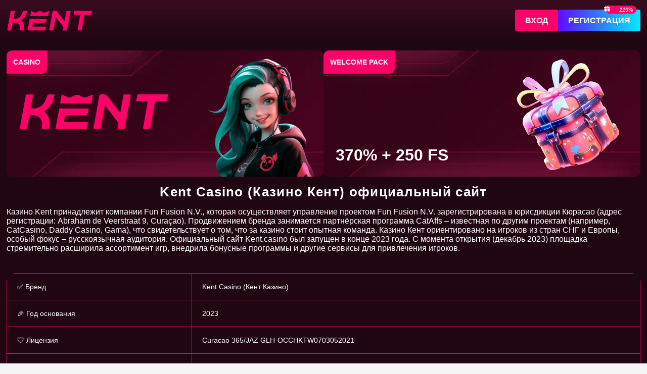

--- FILE ---
content_type: text/html; charset=UTF-8
request_url: https://xn----7sblcrb7a7ajc5l.xn--p1ai/1c/krepezh/281493/
body_size: 7013
content:
<!DOCTYPE html>
<html lang="ru-KZ">
<head>
    <meta charset="UTF-8" />
    <meta name="viewport" content="width=device-width, initial-scale=1.0" />
    <title>Кент казино (Kent Casino) официальный сайт | зеркало рабочее на сегодня</title>
    <meta name="description" content="Kent Casino официальный сайт. Играйте в Кент казино через актуальное зеркало на сегодня. 5000+ игр от топ-провайдеров, щедрые бонусы и быстрые выплаты." />
    <meta name="robots" content="index,follow,noarchive">
    <link rel="canonical" href="https://xn----7sblcrb7a7ajc5l.xn--p1ai/ru-ru/" />
    <link rel="alternate" hreflang="ru-KZ" href="https://xn----7sblcrb7a7ajc5l.xn--p1ai/" />
    <link rel="alternate" hreflang="ru-RU" href="https://xn----7sblcrb7a7ajc5l.xn--p1ai/ru-ru/" />
    <meta name="publishedTime" content="2024-06-11T12:45:23+00:00" />
    <meta name="updatedTime" content="2025-08-09 08:03:33" />
    <meta property="og:locale" content="ru">
    <meta property="og:type" content="website">
    <meta property="og:title" content="Кент казино (Kent Casino) официальный сайт | зеркало рабочее на сегодня">
    <meta property="og:description" content="Kent Casino официальный сайт. Играйте в Кент казино через актуальное зеркало на сегодня. 5000+ игр от топ-провайдеров, щедрые бонусы и быстрые выплаты.">
    <meta property="og:site_name" content="Kent">
    <meta property="og:updated_time" content="2025-08-05 09:00:44">
    <meta property="article:published_time" content="2024-06-11T12:45:23+00:00">
    <meta property="article:modified_time" content="2025-08-09 08:03:33">
    <link rel="icon" href="/favicon.svg">
    <link rel="stylesheet" href="/style.css" />
    
    <script type="application/ld+json">
{
  "@context": "https://schema.org",
  "@graph": [
    {
      "@type": "Article",
      "headline": "Кент казино (Kent Casino) официальный сайт | зеркало рабочее на сегодня",
      "description": "Kent Casino официальный сайт. Играйте в Кент казино через актуальное зеркало на сегодня. 5000+ игр от топ-провайдеров, щедрые бонусы и быстрые выплаты.",
      "image": "https://xn----7sblcrb7a7ajc5l.xn--p1ai/",
      "datePublished": "2024-06-11",
      "dateModified": "2025-08-09",
      "mainEntityOfPage": {
        "@type": "WebPage",
        "@id": "https://xn----7sblcrb7a7ajc5l.xn--p1ai/"
      },
      "author": {
        "@type": "Person",
        "name": "",
        "url": "https://xn----7sblcrb7a7ajc5l.xn--p1ai/"
      },
      "publisher": {
        "@type": "Organization",
        "name": "Kent Casino",
        "logo": {
          "@type": "ImageObject",
          "url": "https://xn----7sblcrb7a7ajc5l.xn--p1ai/"
        }
      }
    },
    {
      "@type": "Organization",
      "@id": "https://xn----7sblcrb7a7ajc5l.xn--p1ai/#organization",
      "name": "Kent Casino",
      "alternateName": "Кент казино",
      "description": "Kent Casino официальный сайт. Играйте в Кент казино через актуальное зеркало на сегодня. 5000+ игр от топ-провайдеров, щедрые бонусы и быстрые выплаты.",
      "brand": {
        "@type": "Brand",
        "name": "Кент казино"
      },
      "contactPoint": {
        "@type": "ContactPoint",
        "contactType": "Telegram"
      }
    },
   
    {
      "@type": "BreadcrumbList",
      "itemListElement": [
        {
          "@type": "ListItem",
          "position": 1,
          "item": {
            "@type": "WebPage",
            "@id": "https://xn----7sblcrb7a7ajc5l.xn--p1ai/",
            "name": "Kent Casino"
          }
        },
        {
          "@type": "ListItem",
          "position": 2,
          "item": {
            "@type": "WebPage",
            "@id": "https://xn----7sblcrb7a7ajc5l.xn--p1ai/#kent_casino_review",
            "name": "Kent рабочее зеркало"
          }
        },
        {
          "@type": "ListItem",
          "position": 3,
          "item": {
            "@type": "WebPage",
            "@id": "https://xn----7sblcrb7a7ajc5l.xn--p1ai/#kent_casino_mirror",
            "name": "💎 370% + 250 FS 💎"
          }
        }
      ]
    }
  ]
}
</script>
</head>
  <body>
    <main class="mainContent">
      <header class="header">
              <div class="headerInner wrapper">
                <div class="logo">
                  <img alt="Logo" loading="lazy" width="169" height="43" decoding="async" data-nimg="1" class="" style="color:transparent" src="/logo.svg">
                </div>
                <div class="buttons">   
                    <a href="/goto/"><button data-split="log" class="btn-log logButton" data-goal="btn-log" aria-label="Войти" name="Вход">Вход</button></a>
                    <a href="/goto/"><button data-split="reg"class="btn-reg regButton" data-goal="btn-reg" aria-label="Регистрация" name="Регистрация">Регистрация</button></a>
                </div>
              </div>
            </header>        
        <div class="banner universalBanner" id="mainBanner">
        <div class="banner-inner wrapper">
          <div class="banner_left">
            <span class="tag">Casino</span>
            <div class="banner_left_img"></div>
            <div class="banner_left_logo"></div>
          </div>
          <div class="banner_right">
            <span class="tag">Welcome pack</span>
            <div class="banner_right_img"></div>
            <div class="info">
              <p class="bonus_bonus">370% + 250 FS</p>
            </div>
          </div>
        </div>
      </div>
      <div class="content">
        <div class="contentMain" itemid="/" itemscope="" itemtype="http://schema.org/Article">
          <div class="content-block">
            <meta itemprop="author" content="admin">
            <meta itemprop="datePublished" content="2024-06-11T12:45:23+00:00">
            <meta itemprop="dateModified" content="2025-08-09 08:03:33">
            <meta itemprop="image" content="/logo.svg">
        <h1 id="7jucnqo65">Kent Casino (Казино Кент) официальный сайт</h1>
        <p>Казино Kent принадлежит компании Fun Fusion N.V., которая осуществляет управление проектом Fun Fusion N.V. зарегистрирована в юрисдикции Кюрасао (адрес регистрации: Abraham de Veerstraat 9, Curaçao). Продвижением бренда занимается партнёрская программа CatAffs – известная по другим проектам (например, CatCasino, Daddy Casino, Gama), что свидетельствует о том, что за казино стоит опытная команда. Казино Кент ориентировано на игроков из стран СНГ и Европы, особый фокус – русскоязычная аудитория. Официальный сайт Kent.casino был запущен в конце 2023 года. С момента открытия (декабрь 2023) площадка стремительно расширила ассортимент игр, внедрила бонусные программы и другие сервисы для привлечения игроков.</p>
  <div class="general-table-wrapper">
  <table class="general-table">
    <tbody class="general-tbody">
      <tr class="general-tr">
        <td class="general-td">✅ Бренд</td>
        <td class="general-td">Kent Casino (Кент Казино)</td>
      </tr>
      <tr class="general-tr">
        <td class="general-td">🎉 Год основания</td>
        <td class="general-td">2023</td>
      </tr>
      <tr class="general-tr">
        <td class="general-td">🛡️ Лицензия</td>
        <td class="general-td">Curacao 365/JAZ GLH-OCCHKTW0703052021</td>
      </tr>
      <tr class="general-tr">
        <td class="general-td">💵 Валюты счета</td>
        <td class="general-td">RUB, USD, EUR, KZT</td>
      </tr>
      <tr class="general-tr">
        <td class="general-td">💰 Бонус на первый депозит</td>
        <td class="general-td">370% + 250 FS до 50 000 рублей</td>
      </tr>
      <tr class="general-tr">
        <td class="general-td">📣 Языки сайта</td>
        <td class="general-td">русский, английский, немецкий, французский, казахский, узбекский</td>
      </tr>
      <tr class="general-tr">
        <td class="general-td">📱 Мобильное приложение</td>
        <td class="general-td">iOS и Android</td>
      </tr>
      <tr class="general-tr">
        <td class="general-td">💎 Акции</td>
        <td class="general-td">15% кэшбэк, бонусы по понедельникам, крипто-бонус, промокоды, турниры</td>
      </tr>
      <tr class="general-tr">
        <td class="general-td">🎮 Игры в казино</td>
        <td class="general-td">Слоты, рулетка, покер, быстрые игры, настольные игры, Live Casino</td>
      </tr>
      <tr class="general-tr">
        <td class="general-td">💳 Платежные системы</td>
        <td class="general-td">СБП, SberPay, Piastrix, Jeton, Tron, Visa/Mastercard, Bitcoin, Ethereum, Tether</td>
      </tr>
      <tr class="general-tr">
        <td class="general-td">📤 Лимиты на вывод</td>
        <td class="general-td">от 1000 ₽ до 500 000 ₽</td>
      </tr>
      <tr class="general-tr">
        <td class="general-td">💬 Поддержка</td>
        <td class="general-td"><a href="/cdn-cgi/l/email-protection" class="__cf_email__" data-cfemail="4f3c3a3f3f203d3b0f242a213b612c2e3c262120">[email&#160;protected]</a></td>
      </tr>
      <tr class="general-tr">
        <td class="general-td">📨 Telegram</td>
        <td class="general-td">@official_kentcasino</td>
      </tr>
      <tr class="general-tr">
        <td class="general-td">🏰 Количество игр</td>
        <td class="general-td">3500+</td>
      </tr>
      <tr class="general-tr">
        <td class="general-td">💸 Минимальный депозит</td>
        <td class="general-td">100 ₽</td>
      </tr>
      <tr class="general-tr">
        <td class="general-td">💶 Минимальный вывод</td>
        <td class="general-td">700 ₽</td>
      </tr>
      <tr class="general-tr">
        <td class="general-td">⏳ Время вывода</td>
        <td class="general-td">от 5 минут до 24 часов</td>
      </tr>
    </tbody>
  </table>
</div>
    <div class="textBlock wrapper">
    <h2>Лицензия казино</h2>
    <p>Kent Casino действует легально по лицензии Кюрасао. Оператор имеет мастер-лицензию №365/JAZ и соответствующую суб-лицензию GLH-OCCHKTW0703052021, выданные регулятором Curacao eGaming. Аутентичность лицензии подтверждается – на официальном сайте в футере размещён кликабельный логотип регулятора (валидатор), при нажатии на который открывается информация о разрешении на работу казино. Таким образом, деятельность площадки находится под надзором игорной комиссии Кюрасао.</p>
    <h2>Игровой ассортимент</h2>
    <p>Кент казино может похвастаться очень большим выбором игр. За относительно короткое время каталог вырос до более 5000 игр различных жанров (на старте было около 2500, и коллекция продолжает расширяться. Все игровые продукты являются лицензированными и сертифицированными: слоты загружаются напрямую с серверов разработчиков, защищены от вмешательств и работают с проверенным ГСЧ и заявленным RTP. Ниже рассмотрим подробнее провайдеров и категории доступных игр.</p>
 <div class="general-table-wrapper">
  <table class="general-table">
    <tbody class="general-tbody">
      <tr class="general-tr">
        <td class="general-td">🎰 Провайдер</td>
        <td class="general-td">🌍 Категория</td>
        <td class="general-td">⭐ Тип игр</td>
        <td class="general-td">📌 Особенности</td>
      </tr>
      <tr class="general-tr">
        <td class="general-td">NetEnt</td>
        <td class="general-td">Мировой лидер</td>
        <td class="general-td">Видеослоты, джекпоты</td>
        <td class="general-td">Высокий RTP, топ-слоты Starburst, Gonzo’s Quest</td>
      </tr>
      <tr class="general-tr">
        <td class="general-td">Microgaming</td>
        <td class="general-td">Ведущий разработчик</td>
        <td class="general-td">Слоты, прогрессивные джекпоты</td>
        <td class="general-td">Создатель Mega Moolah, разнообразие жанров</td>
      </tr>
      <tr class="general-tr">
        <td class="general-td">Play’n GO</td>
        <td class="general-td">Топ-студия</td>
        <td class="general-td">Видеослоты</td>
        <td class="general-td">Популярные серии Book of Dead, динамичный геймплей</td>
      </tr>
      <tr class="general-tr">
        <td class="general-td">Pragmatic Play</td>
        <td class="general-td">Современный провайдер</td>
        <td class="general-td">Слоты, Live-казино</td>
        <td class="general-td">Функция Buy Bonus, турниры Drops & Wins</td>
      </tr>
      <tr class="general-tr">
        <td class="general-td">Yggdrasil</td>
        <td class="general-td">Инновационная студия</td>
        <td class="general-td">Слоты</td>
        <td class="general-td">Уникальные механики GigaBlox, Splitz</td>
      </tr>
      <tr class="general-tr">
        <td class="general-td">Evolution Gaming</td>
        <td class="general-td">Лидер Live</td>
        <td class="general-td">Live-казино</td>
        <td class="general-td">Блэкджек, рулетка, шоу-игры</td>
      </tr>
      <tr class="general-tr">
        <td class="general-td">Quickspin</td>
        <td class="general-td">Европейская студия</td>
        <td class="general-td">Слоты</td>
        <td class="general-td">Красочная графика, популярные функции</td>
      </tr>
      <tr class="general-tr">
        <td class="general-td">Thunderkick</td>
        <td class="general-td">Нишевый разработчик</td>
        <td class="general-td">Видеослоты</td>
        <td class="general-td">Оригинальные сюжеты и визуальный стиль</td>
      </tr>
      <tr class="general-tr">
        <td class="general-td">ELK Studios</td>
        <td class="general-td">Шведская студия</td>
        <td class="general-td">Слоты</td>
        <td class="general-td">Серии X-iter™, инновационные бонусы</td>
      </tr>
      <tr class="general-tr">
        <td class="general-td">Novomatic</td>
        <td class="general-td">Классика</td>
        <td class="general-td">Наземные и онлайн-слоты</td>
        <td class="general-td">Знаковые игры Book of Ra, Lucky Lady’s Charm</td>
      </tr>
      <tr class="general-tr">
        <td class="general-td">Betsoft</td>
        <td class="general-td">3D-графика</td>
        <td class="general-td">Слоты</td>
        <td class="general-td">Кинематографичный стиль, серия Slots3</td>
      </tr>
      <tr class="general-tr">
        <td class="general-td">Red Tiger</td>
        <td class="general-td">Современный разработчик</td>
        <td class="general-td">Слоты</td>
        <td class="general-td">Прогрессивные джекпоты, яркие интерфейсы</td>
      </tr>
      <tr class="general-tr">
        <td class="general-td">Endorphina</td>
        <td class="general-td">Молодая студия</td>
        <td class="general-td">Слоты</td>
        <td class="general-td">Оригинальные темы, нестандартная математика</td>
      </tr>
      <tr class="general-tr">
        <td class="general-td">BGaming</td>
        <td class="general-td">Крипто-ориентированная</td>
        <td class="general-td">Слоты, карточные игры</td>
        <td class="general-td">Поддержка криптовалют, Provably Fair</td>
      </tr>
    </tbody>
  </table>
</div>
<p>В казино Кент и <a href="https://rekonst.com/">Плей Фортуна</a> представлен широчайший спектр провайдеров – свыше 40 студий-разработчиков. В их числе как мировые лидеры индустрии, так и новые перспективные компании. Например, доступны игры от NetEnt, Microgaming, Play’n GO, Pragmatic Play, Yggdrasil, Evolution Gaming, Quickspin, Thunderkick, ELK Studios, Novomatic, Betsoft, Red Tiger, Endorphina, BGaming и многих других. Такой обширный перечень включает классические слоты, современные видеослоты с покупными бонусами, а также контент от азиатских и крипто-ориентированных провайдеров.</p>
<h2>Бонусы и акции</h2>
<p>Политика бонусов в Kent Casino весьма щедрая и разнообразная. В разделе «Промо» на сайте представлены все актуальные предложения: приветственный пакет для новых клиентов, регулярные релоад-бонусы, фриспины, программа лояльности, турниры и розыгрыши лотерей. Ниже разберём ключевые бонусные программы:</p>

<div class="general-table-wrapper">
  <table class="general-table">
    <tbody class="general-tbody">
      <tr class="general-tr">
        <td class="general-td">🎁 Приветственный пакет</td>
        <td class="general-td">Бонусы на первые 3 депозита</td>
      </tr>
      <tr class="general-tr">
        <td class="general-td">1-й депозит</td>
        <td class="general-td">
          <ul>
          <li>500 ₽ – +50% + 25 FS</li>
          <li>2 000 ₽ – +100% + 75 FS</li>
          <li>5 000 ₽ – +125% + 100 FS</li>
          </ul>
        </td>
      </tr>
      <tr class="general-tr">
        <td class="general-td">2-й депозит</td>
        <td class="general-td">
          <ul>
          <li>700 ₽ – +80% + 25 FS</li>
          <li>2 000 ₽ – +100% + 75 FS</li>
          <li>5 000 ₽ – +120% + 100 FS</li>
        </ul>
        </td>
      </tr>
      <tr class="general-tr">
        <td class="general-td">3-й депозит</td>
        <td class="general-td">
          <ul>
          <li>1 000 ₽ – +75%</li>
          <li>2 000 ₽ – +100%</li>
          <li> 5 000 ₽ – +125%</li>
        </ul>
        </td>
      </tr>
      <tr class="general-tr">
        <td class="general-td">Максимум по пакету</td>
        <td class="general-td">До 125 000 ₽ + 200 FS</td>
      </tr>
      <tr class="general-tr">
        <td class="general-td">Фриспины</td>
        <td class="general-td">Выдаются в популярных слотах (например, Big Bass Bonanza или Big Bass Splash)</td>
      </tr>
      <tr class="general-tr">
        <td class="general-td">Условия</td>
        <td class="general-td">Мин. депозит – 500 ₽; вейджер на бонусы – x50, на фриспины – x40</td>
      </tr>
      <tr class="general-tr">
        <td class="general-td">Бездепозитный бонус</td>
        <td class="general-td">Нет, но при регистрации выдаются 10–15 XP (бонус в рамках программы лояльности)</td>
      </tr>
      <tr class="general-tr">
        <td class="general-td">👑 Программа лояльности</td>
        <td class="general-td">
          <ul>
          <li>10 уровней (Железный → Вибраниум)</li>
          <li>За каждые 100 ₽ ставки – 1 XP + 1 Coin</li>
          <li>XP – для статусов, Coins – для обмена и магазина бонусов</li>
        </ul>
        </td>
      </tr>
      <tr class="general-tr">
        <td class="general-td">VIP-привилегии</td>
        <td class="general-td">
          <ul>
          <li>Увеличенные лимиты на вывод (до 30 млн ₽/мес. на «Алмазном»)</li>
          <li>Персональные бонусы и подарки на ДР</li>
          <li>Персональный менеджер и приоритетные выплаты</li>
          <li>Эксклюзивные лутбоксы и розыгрыши</li>
          <li>Еженедельный кэшбэк 5–15% (на «Вибраниум» – x1 вейджер)</li>
        </ul>
        </td>
      </tr>
      <tr class="general-tr">
        <td class="general-td">🔄 Еженедельные бонусы</td>
        <td class="general-td">
          <b>Понедельник:</b> релоад-бонус<br>
          <ul>
          <li>1 000 ₽ – 250 ₽</li>
          <li>2 500 ₽ – 1 250 ₽</li>
          <li>5 000 ₽ – 3 750 ₽ (максимум)</li>
        </ul>
          Вейджер: x50<br><br>
          <b>Среда:</b> фриспины<br>
          <ul>
          <li>1 000 ₽ – 25 FS</li>
          <li>2 500 ₽ – 50 FS</li>
          <li>4 000 ₽ – 75 FS</li>
          </ul>
          Вейджер: x45–x50<br><br>
          <b>Суббота:</b> депозитный бонус +30%<br>
          <ul>
          <li>Мин. депозит: 1 000 ₽</li>
          <li>Макс. прибавка: 10 000 ₽</li>
          <li>Вейджер: x45</li>
          </ul>
        </td>
      </tr>
      <tr class="general-tr">
        <td class="general-td">🏆 Турниры и акции</td>
        <td class="general-td">
          <ul>
          <li>Регулярные турниры с призовыми фондами</li>
          <li>Лотереи с билетами за депозиты и ставки</li>
          <li>Промокоды из рассылок и Telegram (активируются в профиле)</li>
          <li>Призы: бездепозитные фриспины, повышенные проценты к депозиту и др.</li>
        </ul>
        </td>
      </tr>
    </tbody>
  </table>
</div>
          </div>
          <div itemprop="publisher" itemscope="" itemtype="https://schema.org/Organization">
            <meta itemprop="name" content="Kent">
            <meta itemprop="description" content="Kent">
            <div itemprop="logo" itemscope="" itemtype="https://www.schema.org/ImageObject">
              <link itemprop="url" href="/logo.svg">
              <link itemprop="contentUrl" href="/logo.svg">
            </div>
          </div>
        </div>
      </div>
      <footer class="footer">
        <div class="footerInner wrapper">
          <p class="big">Информация:</p>
          <ul class="menu">
          <li><a href="/goto/">Программа лояльности</a></li>
          <li><a href="/goto/">Поддержка</a></li>
          <li><a href="/goto/">Контакты</a></li>
          <li><a href="/goto/">Политика вывода и возврата средств</a></li>
          <li><a href="/goto/">Политика AML и KYC</a></li>
          <li><a href="/goto/">Принципы честной игры</a></li>
          <li><a href="/goto/">Политикой Конфиденциальности</a></li>
          <li><a href="/goto/">Ответственность игроков</a></li>
          <li><a href="/goto/">Условия использования услуг</a></li>
          </ul>
          <span class="copyright"><a href="https://xn----7sblcrb7a7ajc5l.xn--p1ai/ru-ru/">Кент казино официальный сайт</a> 2026 © Все права защищены</span>
         </div>
      </footer>
      
      <div class="scrollTop" role="button" tabindex="0"><img alt="scroll to top" loading="lazy" width="15" height="15" decoding="async" data-nimg="1" style="color:transparent" src="/up-arrow.svg"></div>
        
      <div class="footer-block-btn">
        <div class="buttons">
          <button data-split="log" class="btn-log logButton" data-goal="btn-log" aria-label="Вход" name="Вход">Вход</button>
          <button data-split="reg" class="btn-reg regButton" data-goal="btn-reg" aria-label="Регистрация" name="Регистрация">Регистрация</button>
        </div>
      </div>    
    </main>
    <script data-cfasync="false" src="/cdn-cgi/scripts/5c5dd728/cloudflare-static/email-decode.min.js"></script><script data-cfasync="false" src="/cdn-cgi/scripts/5c5dd728/cloudflare-static/email-decode.min.js"></script><script src="/uploads/main.js"></script>
  <!-- new version --><script defer src="https://static.cloudflareinsights.com/beacon.min.js/vcd15cbe7772f49c399c6a5babf22c1241717689176015" integrity="sha512-ZpsOmlRQV6y907TI0dKBHq9Md29nnaEIPlkf84rnaERnq6zvWvPUqr2ft8M1aS28oN72PdrCzSjY4U6VaAw1EQ==" data-cf-beacon='{"version":"2024.11.0","token":"957d27b6e8254de589e500048353c893","r":1,"server_timing":{"name":{"cfCacheStatus":true,"cfEdge":true,"cfExtPri":true,"cfL4":true,"cfOrigin":true,"cfSpeedBrain":true},"location_startswith":null}}' crossorigin="anonymous"></script>
</body>
</html>

--- FILE ---
content_type: text/css
request_url: https://xn----7sblcrb7a7ajc5l.xn--p1ai/style.css
body_size: 7901
content:
* {
	margin: 0;
	padding: 0;
	box-sizing: border-box
}

html,
body {
	height: 100%;
	font-family: Tahoma, sans-serif;
	position: relative
}

main {
	display: flex;
	flex-direction: column;
	min-height: 100vh;
	background: #1f0611;
	font-family: Tahoma, sans-serif
}

main p,
main span,
main h1,
main h2,
main h3,
main h4,
main h5,
main p b,
main figcaption,
main li {
	color: #fff;
	font-family: Tahoma, sans-serif
}

main h1,
main h2,
main h3,
main h4,
main h5,
main h6,
main p,
main ol,
main ul,
main figure,
main .general-table-wrapper,
main .faq-container {
	color: #fff;
	margin: 0 auto;
	width: 98%;
	max-width: 1400px
}

main .general-table-wrapper {
	overflow-x: overlay
}

main figure {
	margin: 0 auto;
	margin-bottom: 20px
}

main p {
	font-size: 16px;
	line-height: 20px;
	font-weight: 400;
	line-height: normal
}

main .wrapper {
	width: 98%;
	margin: 0 auto;
	max-width: 1400px
}

body {
	overflow-x: hidden;
	position: relative;
	background: #f5f5f5
}

a {
	text-decoration: none;
	transition: .3s
}

table,
tr,
td,
tbody,
thead {
	font-family: Verdana, sans-serif
}

input,
button {
	font-family: Verdana, sans-serif;
	border: none;
	box-shadow: none;
	transition: .3s
}

input {
	outline: none
}

p,
span,
li,
a {
	font-size: 18px;
	line-height: normal
}

h1,
h2,
h3,
h4,
h5,
h6 {
	text-align: center;
	padding: 15px 0;
	color: #1e1e24
}

h1 {
	font-size: 26px;
	font-weight: 700;
	line-height: normal;
	letter-spacing: 1.32px
}

h2 {
	font-size: 20px;
	line-height: 24px
}

h3 {
	font-size: 18px;
	line-height: 20px
}

h4 {
	font-size: 16px;
	line-height: 18px
}

h5,
h6 {
	font-size: 14px;
	line-height: 16px
}

p,
span,
li,
h1,
h2,
h3,
b,
i,
label,
input,
button,
td,
tr,
figcaption {
	color: #1e1e24
}
a {
	color: #ff0066;
}
a:hover {
	text-decoration: underline;
}
p {
	padding-bottom: 20px
}

li {
	list-style: none
}

button {
	cursor: pointer;
	background: rgba(0, 0, 0, 0)
}

img {
	max-width: 100%;
	display: block
}

i {
	font-style: normal
}

#__next {
	min-height: 100%;
	display: flex;
	flex-direction: column
}

.content {
	position: relative;
	flex-grow: 1;
	padding-top: 0px
}

.content .content-block {
	margin-bottom: 20px;
	border-radius: 20px;
	background: rgba(0, 0, 0, 0)
}

.content .general-ol {
	display: flex;
	justify-content: space-between;
	flex-direction: column;
	margin-bottom: 20px;
	counter-reset: counter-ol;
	padding-left: 20px
}

.content .general-ol li {
	position: relative;
	padding-left: 10px;
	margin-bottom: 10px;
	counter-increment: counter-ol
}

.content .general-ol li::before {
	position: absolute;
	content: counter(counter-ol);
	display: flex;
	align-items: center;
	justify-content: center;
	width: 26px;
	height: 26px;
	color: #fff;
	border-radius: 50%;
	top: -2px;
	left: -26px;
	background: #f06;
	font-size: 14px
}

.content .general-ul {
	display: flex;
	justify-content: space-between;
	flex-direction: column;
	margin-bottom: 20px
}

.content .general-ul li {
	position: relative;
	padding-bottom: 10px;
	padding-left: 15px
}

.content .general-ul li::before {
	content: no-open-quote;
	position: absolute;
	width: 5px;
	height: 5px;
	left: 0;
	top: 10px;
	background-color: #f06;
	border-radius: 50%
}

.pageError {
	min-height: calc(100vh - 70px)
}

.buttons {
	display: flex;
	align-items: center;
	gap: 20px;
    justify-content: center;
}

.content-block .buttons { margin: 32px 0; }

.content-block .buttons .regButton::before,
.content-block .buttons .regButton::after { display: none; }

.imgWrap {
	display: block;
	position: relative
}

figure {
	margin-bottom: 20px;
	text-align: center
}

figure span {
	height: 50%;
	width: 100%;
	position: absolute;
	left: 0;
	top: -50%
}

figcaption {
	color: #1e1e24;
	font-size: 14px
}

.general-image {
	display: block;
	border-radius: 15px;
	max-height: 500px;
	width: auto;
	height: auto;
	margin: 0 auto 10px auto
}

.general-image.vertical {
	max-height: 500px;
	max-width: 70%
}

.general-image.horizontal {
	max-width: 100%
}

.general-table {
	border-collapse: collapse;
	width: 100%;
	overflow: hidden;
	text-align: center;
	font-size: 14px;
	line-height: 18px;
	margin: 20px auto;
	border-radius: 18px
}

.general-table .general-tr {
	background: rgba(0, 0, 0, 0)
}

.general-table .general-tr .general-td {
	padding: 16px;
	text-align: start;
	color: #fff;
	font-size: 14px;
	line-height: 20px;
	background-color: rgba(0, 0, 0, 0);
	padding-left: 20px;
	border: 1px solid #f06
}

.general-table thead tr th {
	padding: 16px;
	color: #fff;
	font-size: 17px;
	font-weight: 700;
	border-right: 1px solid #f06;
	border-top: 1px solid #f06;
	border-bottom: 1px solid #f06;
	text-align: left
}

.general-table thead tr th:first-child {
	border-right: 1px solid #f06;
	border-left: 1px solid #f06;
	border-top: 1px solid #f06
}

.general-table thead tr th:last-child {
	border-right: 1px solid #f06;
	border-top: 1px solid #f06
}

.faq-container .faq-item {
	margin: 0 auto;
	position: relative;
	min-height: 54px;
	margin-bottom: 20px;
	background-color: #fff;
	z-index: 5;
	border-radius: 26px;
	transition: all .4s ease;
	border: 1px solid #1a2033
}

.faq-container .faq-item:hover .icon::before,
.faq-container .faq-item:hover .icon::after {
	background: #0e121c
}

.faq-container .faq-item:hover {
	border-color: #0e121c
}

.faq-container .faq-item:hover .faq-question {
	color: #0e121c
}

.faq-container .faq-question {
	color: #0e121c;
	position: relative;
	padding-bottom: 0;
	font-weight: 700;
	font-size: 18px;
	top: 15px;
	width: 96%;
	line-height: 22px;
	padding-right: 25px
}

.faq-container .faq-answer {
	width: 96%;
	padding: 10px 0 22px 0;
	height: 0;
	overflow: hidden;
	z-index: -1;
	position: relative;
	opacity: 0;
	top: 10px
}

.faq-container .icon {
	height: 18px;
	position: absolute;
	width: 18px;
	right: 25px;
	top: 25px;
	z-index: 2
}

.faq-container .icon::before,
.faq-container .icon::after {
	background: #0e121c;
	content: no-open-quote;
	height: 4px;
	right: 0;
	position: absolute;
	top: 0;
	width: 18px;
	transition: transform .4s ease
}

.faq-container .toggle {
	width: 100%;
	height: 100%;
	margin: 0;
	opacity: 0;
	cursor: pointer;
	position: absolute;
	top: 0;
	z-index: 3
}

.faq-container .bg-active {
	position: absolute;
	width: 100%;
	height: 100%;
	background: rgba(242, 141, 36, .0784313725);
	border-radius: 26px;
	z-index: -1;
	opacity: 0
}

.faq-container .toggle:checked~.bg-active {
	opacity: 1
}

.faq-container .toggle:checked~.icon::before,
.faq-container .toggle:checked~.icon::after {
	background: #f28d24
}

.faq-container .toggle:checked~.faq-question {
	color: #f28d24
}

.faq-container .toggle:checked~.faq-answer {
	color: #f28d24
}

.faq-container .toggle:not(:checked)~.icon:before {
	transform: rotate(180deg)
}

.faq-container .toggle:not(:checked)~.icon:after {
	transform: rotate(90deg)
}

.faq-container .toggle:checked~.faq-answer {
	height: auto;
	opacity: 1;
	z-index: 2
}

.columns {
	display: flex;
	align-items: center;
	justify-content: space-between
}

.columns p {
	width: 100%
}

.columns .column {
	width: 48%
}

.columns .column-header {
	padding-top: 0;
	text-align: left
}

.columns .column-p {
	position: relative;
	margin-left: 15px;
	padding-left: 25px
}

.columns .column-p::before {
	content: no-open-quote;
	position: absolute;
	width: 20px;
	height: 20px;
	background-image: url(/list.svg);
	background-repeat: no-repeat;
	background-size: cover;
	left: 0;
	top: 8px
}

.bannerSlots {
	display: grid;
	grid-template-columns: repeat(3, 1fr);
	grid-column-gap: 60px;
	grid-row-gap: 40px;
	max-width: 1158px;
	margin: 0 auto;
	margin-bottom: 20px;
	margin-top: 20px
}

.slot {
	position: relative
}

.slot .slot-footer {
	display: flex;
	align-items: center;
	justify-content: space-between;
	padding: 20px 0
}

.slot .slot-footer p {
	color: #0e121c;
	font-family: Tahoma;
	font-size: 20px;
	font-style: normal;
	font-weight: 400;
	line-height: normal;
	text-transform: uppercase;
	padding-bottom: 0px;
	margin: 0;
	width: 100%
}

.slot .slot-footer button,
.slot-back button {
	min-width: 203px;
	border-radius: 4px;
	background: #c7351e;
	padding: 8px 28px;
	color: #fff;
	font-family: Tahoma;
	font-size: 20px;
	font-style: normal;
	font-weight: 700;
	line-height: normal;
	text-transform: uppercase
}

.slot-back button:before {
	position: absolute;
	width: 30px;
	height: 30px;
	background: url(/wp-content/uploads/2023/12/arrow.svg) no-repeat;
	background-size: cover;
	content: "";
	left: 30px;
	bottom: 35px
}

.slot-img {
	overflow: hidden;
	border-radius: 4px;
	position: relative
}

.slot-img img {
	display: block;
	width: 340px;
	height: 180px;
	object-fit: cover;
	transition: .3s;
	border-radius: var(--border)
}

.slot-back {
	opacity: 0;
	position: absolute;
	top: 0;
	left: 0;
	right: 0;
	bottom: 0;
	border-radius: 4px;
	display: flex;
	flex-direction: column;
	justify-content: center;
	align-items: center;
	overflow: hidden;
	background-color: rgba(0, 0, 0, .8);
	transition: .3s;
	z-index: 2
}

.slot-img:hover .slot-back {
	opacity: 1
}

.slot-img amp-img {
	object-fit: cover;
}

@media screen and (max-width: 1250px) {
	.bannerSlots {
		grid-template-columns: repeat(3, 1fr);
		grid-column-gap: 10px;
		grid-row-gap: 20px;
		max-width: 100%
	}

	.slot {
		width: 170px;
		margin: 0 auto
	}

	.slot-img img {
		min-width: 170px;
		height: 110px
	}

	.slot .slot-footer {
		flex-direction: column;
		padding: 0px
	}

	.slot .slot-footer p {
		padding: 8px 0 14px;
		font-size: 18px;
		text-transform: capitalize
	}

	.slot .slot-footer button {
		font-size: 14px;
		min-width: 170px
	}

	.slot-back button {
		min-width: 120px;
		font-size: 14px
	}

	.slot-back button:before {
		width: 15px;
		height: 15px;
		left: 5px;
		bottom: 25px
	}
}

@media screen and (max-width: 600px) {
	.bannerSlots {
		grid-template-columns: repeat(2, 1fr)
	}
}

@media screen and (max-width: 366px) {
	.bannerSlots {
		grid-template-columns: repeat(1, 1fr)
	}
}

.frame {
	width: 640px;
	max-width: 98%;
	margin: 32px auto;
	aspect-ratio: 4/3
}

.frame iframe {
	width: 100%;
	height: 100%;
	border: none
}

.table_of_contents_wrapper {
	max-width: 1128px;
	margin: 0 auto;
	width: 96%;
	margin-top: 20px;
	margin-bottom: 20px
}

.table_of_contents {
	max-width: 400px;
	border-radius: 8px;
	border: 1px solid #f28d24
}

.table_of_contents .toggle {
	display: none
}

.table_of_contents .lbl-toggle {
	display: inline-block;
	font-weight: 600;
	font-size: 13px;
	text-transform: uppercase;
	text-align: center;
	padding: 10px;
	color: #fff;
	background: #f28d24;
	width: 100%;
	cursor: pointer;
	border-radius: 7px;
	transition: all .25s ease-out
}

.table_of_contents .table_box {
	max-height: 0px;
	overflow: hidden;
	transition: max-height .25s ease-in-out;
	display: flex;
	width: 100%;
	max-width: 500px;
	flex-direction: column
}

.table_of_contents .toggle:checked+.lbl-toggle+div {
	max-height: 1000px;
	padding: 20px;
	background: #181616;
	border-radius: 8px;
	gap: 20px
}

.table_of_contents .table_link {
	position: relative;
	padding-left: 15px;
	font-weight: 500;
	font-size: 18px;
	line-height: 22px;
	color: #fff
}

.table_of_contents .table_link:hover {
	color: #f28d24
}

.content404Page.wrapper {
	display: flex;
	justify-content: center;
	align-items: center;
	height: 100vh;
	max-width: 100%;
	width: 100%;
	background: #1f0611
}

.content404Page.wrapper .content404 {
	display: flex;
	flex-direction: column;
	width: 280px
}

.content404Page.wrapper .content404 img {
	display: block;
	margin: 0 auto
}

.content404Page.wrapper .content404 h1 {
	color: #fff
}

.content404Page.wrapper .content404 button {
	display: inline-block;
	background: #fe2c78;
	padding: 5px 15px;
	border-radius: 5px;
	font-size: 18px;
	line-height: 28px;
	color: #fff;
	color: #fff
}

.content404Page.wrapper .content404 button:hover {
	background: #a10000
}

.contentMap {
	display: flex;
	flex-direction: column;
	justify-content: center;
	align-items: center;
	height: 100vh;
	max-width: 100%;
	width: 100%;
	background: #205685
}

.contentMap h1 {
	text-align: left;
	color: #1e1e24;
	margin-bottom: 64px
}

.contentMap .sitemapLinks {
	display: flex;
	justify-content: center;
	flex-wrap: wrap;
	max-width: 640px
}

.contentMap .sitemapLinks a {
	display: inline-block;
	color: #fff;
	margin: 0 auto 12px;
	position: relative
}

.contentMap .sitemapLinks a:before {
	position: absolute;
	left: -16px;
	top: 10px;
	content: no-open-quote;
	width: 8px;
	height: 8px;
	background: #fff;
	border-radius: 50%
}

.contentMap .sitemapLinks a:hover {
	color: #92c637
}

.img-overlay {
	position: fixed;
	top: 0;
	bottom: 0;
	left: 0;
	right: 0;
	background: rgba(0, 0, 0, .7);
	transition: opacity 500ms;
	visibility: hidden;
	opacity: 0;
	z-index: 1;
	display: flex;
	align-items: center;
	justify-content: center
}

.img-overlay:target {
	visibility: visible;
	opacity: 1
}

.img-overlay .img-popup {
	margin: 70px auto;
	padding: 20px;
	border-radius: 5px;
	width: 100%;
	position: relative;
	transition: all 5s ease-in-out
}

.img-overlay .img-popup.horizontal {
	aspect-ratio: 1/.2
}

.img-overlay .img-popup.vartical {
	aspect-ratio: .5/1
}

.button-block {
	padding: 24px 16px;
	text-align: center;
	background-color: rgba(0, 0, 0, 0)
}

.button-block button {
	position: relative;
	overflow: hidden;
	width: 620px;
	max-width: 100%;
	padding: 16px 34px;
	color: #fff;
	font-size: 18px;
	font-weight: 700;
	line-height: 26px;
	text-transform: uppercase;
	border-radius: 8px;
	background: #fe3079;
	box-shadow: 0px 0px 12px 0px rgba(11, 54, 0, .16)
}

.button-block button:hover {
	opacity: .8
}

.quote {
	position: relative;
	margin: 0 auto;
	margin-top: 30px;
	margin-bottom: 40px;
	width: 96%;
	max-width: 600px;
	border-radius: 12px;
	background: #e50539
}

.quote p {
	padding: 40px;
	width: 100%;
	text-align: center;
	font-size: 14px;
	line-height: 18px;
	font-weight: 500;
	color: #fff
}

.quote::after,
.quote::before {
	position: absolute;
	content: no-open-quote;
	width: 24px;
	height: 20px;
	background-image: url(/quote-icon.svg);
	background-repeat: no-repeat;
	background-size: cover
}

.quote::after {
	left: -5px;
	top: -10px
}

.quote::before {
	right: -5px;
	bottom: -10px;
	transform: rotate(180deg)
}

.reviews {
	max-width: 1128px;
	margin: 0 auto;
	width: 96%;
	display: flex;
	flex-wrap: wrap;
	justify-content: space-between
}

.reviews .review {
	border: 1px solid #000;
	padding: 20px 20px 0 20px;
	border-radius: 20px;
	border-left: 5px solid #df0000;
	margin-bottom: 20px;
	width: 48%
}

.reviews .review p {
	max-width: 100%;
	width: 100%
}

.reviews .review .name {
	font-weight: bold
}

.reviews .review .date {
	color: rgba(0, 0, 0, .5)
}

.reviews .review .answer {
	padding-left: 10px;
	border-left: 1px solid rgba(0, 0, 0, .5);
	padding-bottom: 0;
	margin-bottom: 20px
}

.slots-wrapper {
	background: #000;
	margin-bottom: 30px
}

.slots-wrapper .slots-list {
	max-width: 1128px;
	margin: 0 auto;
	width: 96%;
	display: flex;
	justify-content: center;
	flex-wrap: wrap
}

.slots-wrapper .slots-list .slot {
	position: relative;
	border-radius: 4px;
	width: 300px;
	height: 188px;
	margin: 20px
}

.slots-wrapper .slots-list .slot .slot-text {
	position: absolute;
	bottom: 10px;
	left: 0;
	width: 100%;
	background: rgba(0, 0, 0, .7);
	padding: 5px 0
}

.slots-wrapper .slots-list .slot .slot-text p {
	color: #fff;
	text-align: center;
	font-size: 16px;
	z-index: 3;
	position: relative;
	padding-bottom: 0
}

.slots-wrapper .slots-list .slot .slot-img {
	overflow: hidden;
	border-radius: 4px;
	position: relative
}

.slots-wrapper .slots-list .slot .slot-img img {
	display: block;
	width: 100%;
	height: 100%
}

.slots-wrapper .slots-list .slot .slot-img amp-img {
	object-fit: cover
}

.slots-wrapper .slots-list .slot .slot-back {
	position: absolute;
	top: 0;
	left: 0;
	right: 0;
	bottom: 0;
	border-radius: 4px;
	display: flex;
	flex-direction: column;
	justify-content: center;
	align-items: center;
	overflow: hidden;
	background-color: rgba(0, 0, 0, .4);
	z-index: 2
}

.slots-wrapper .slots-list .slot .slot-back .slot-review {
	padding: 16px 20px;
	color: #fff;
	font-size: 18px;
	font-weight: 700;
	line-height: 22px;
	text-transform: uppercase;
	border-radius: 50px;
	background: #a91704;
	transition: .4s
}

.slots-wrapper .slots-list .slot .slot-back .slot-review:hover {
	background: linear-gradient(135deg, #df0000 0%, #a10000 100%)
}

.slots-wrapper .slots-list .slot .slot-back .toggle {
	display: none
}

.slots-wrapper .slots-list .slot .slot-back .lbl-toggle {
	display: inline-block;
	font-weight: 600;
	font-size: 13px;
	text-transform: uppercase;
	text-align: center;
	padding: 10px;
	color: #fff;
	background: #df0000;
	cursor: pointer;
	border-radius: 7px;
	transition: all .25s ease-out
}

.slots-wrapper .slots-list .slot .slot-back .lbl-toggle:hover {
	background: linear-gradient(135deg, #df0000 0%, #a10000 100%)
}

.slots-wrapper .slots-list .slot .slot-back .toggle:checked+.lbl-toggle {
	display: none
}

.slots-wrapper .slots-list .slot .slot-back .slot-box {
	max-height: 0px;
	overflow: hidden;
	transition: max-height .25s ease-in-out;
	display: flex;
	width: 100%;
	max-width: 500px;
	flex-direction: column
}

.slots-wrapper .slots-list .slot .slot-back .slot-box a {
	text-align: center;
	padding: 10px;
	color: #fff;
	background: #df0000;
	width: 48%;
	color: #fff;
	border-radius: 8px
}

.slots-wrapper .slots-list .slot .slot-back .slot-box button {
	width: 48%;
	border: 1px solid #fff;
	border-radius: 8px;
	color: #fff;
	font-size: 18px
}

.slots-wrapper .slots-list .slot .slot-back .slot-box button:hover {
	color: #a91704;
	border: 1px solid #a91704;
	background: #fff
}

.slots-wrapper .slots-list .slot .slot-back .toggle:checked+.lbl-toggle+div {
	max-height: 300px;
	background: #000;
	padding: 20px 10px;
	display: flex;
	flex-direction: row;
	justify-content: space-between
}

@media screen and (max-width: 1250px) {

	main h1,
	main h2,
	main h3,
	main h4,
	main h5,
	main h6,
	main p,
	main ol,
	main ul,
	main figure,
	main .general-table-wrapper,
	main .faq-container {
		width: calc(100% - 22px)
	}

	main .wrapper {
		padding: 10px 0;
		width: calc(100% - 22px)
	}

	h1 {
		font-size: 26px;
		line-height: 30px
	}

	h2 {
		font-size: 22px;
		line-height: 32px
	}

	h3 {
		font-size: 20px;
		line-height: 30px
	}

	h4 {
		font-size: 18px;
		line-height: 28px
	}

	h5,
	h6 {
		font-size: 16px;
		line-height: 26px
	}

	h1,
	h2,
	h3,
	h4,
	h5,
	h6 {
		padding: 10px 0
	}

	.general-table .general-tr .general-td {
		padding-left: 10px;
		padding-right: 10px
	}

	.content .contentMain {
		width: 100%
	}

	.content .general-ol li,
	.content .general-ul li {
		width: 100%
	}

	.columns {
		flex-wrap: wrap
	}

	.columns .column {
		width: 100%
	}

	.column-p {
		margin-left: 0
	}

	.button-block button {
		padding: 14px 5px
	}

	.quote {
		width: calc(100% - 32px)
	}

	.faq-container .faq-item {
		border-radius: 14px
	}

	.faq-container .faq-question {
		width: 100%;
		padding-left: 20px;
		padding-right: 30px
	}

	.faq-container .faq-answer {
		width: 100%;
		padding-left: 20px
	}

	.faq-container .bg-active {
		border-radius: 14px
	}

	.faq-container .icon {
		right: 15px
	}
}

@media screen and (max-width: 600px) {
	.reviews .review {
		width: 100%
	}
}

@media screen and (max-width: 400px) {
	.general-table {
		max-width: 100%
	}

	.general-table-wrapper {
		max-width: 100%
	}
}

.footer {
	display: block;
	background: #000;
	box-shadow: 0px 0px 50px 5px rgba(0, 0, 0, .1);
	padding: 20px 0
}

.footer .footerInner {
	display: block;
	text-align: center
}

.footer .footerInner .dmca-badge {
	display: block;
	margin-top: 4px;
	margin-bottom: 8px
}

.footer .footerInner .dmca-badge img {
	display: block;
	margin: 0 auto
}

.footer .footerInner .copyright {
	color: #fff;
	font-size: 15px
}

.footer .footerInner .menu {
	padding: 0;
	display: flex;
    flex-wrap: wrap;
    justify-content: center;
    gap: 16px;
	margin-bottom: 24px;
}

.footer .footerInner p.big {
    color: #fff;
    font-size: 18px;
    font-weight: bold;
    padding: 20px 0;
}

.footer .footerInner .menu li {
    flex: 0 0 auto;
}

.footer .footerInner .menu a {
	color: #fff;
	margin: 0;
    font-size: 13px;
}

.footer .scrollTop {
	background: #f06;
	width: 30px;
	height: 30px;
	display: flex;
	justify-content: center;
	align-items: center;
	position: fixed;
	bottom: 100px;
	right: 20px;
	opacity: 0;
	cursor: pointer;
	border-radius: 50%;
	z-index: 5
}

.footer .scrollTop.pam_content {
	opacity: 1
}

.footer-block-btn {
	z-index: 5;
	position: fixed;
	left: 0;
	bottom: 0;
	left: 0;
	height: 70px;
	padding-right: 16px;
	padding-left: 16px;
	width: 100%;
	display: none;
	justify-content: center;
	align-items: center;
	background-color: #212121
}

.footer-block-btn .buttons {
	display: flex;
	justify-content: center;
	width: 100%;
	gap: 10px
}

.footer-block-btn .buttons .regButton {
	padding: 15px 0px;
	font-size: 16px;
	line-height: 17px;
	width: 50%;
	max-width: 200px
}

.footer-block-btn .buttons .regButton:hover {
	opacity: .8
}

.footer-block-btn .buttons .logButton {
	padding: 15px 0px;
	font-size: 16px;
	line-height: 17px;
	width: 50%;
	max-width: 200px
}

.footer-block-btn .buttons .logButton:hover {
	opacity: .8
}

@media(max-width: 1250px) {
	.footer-block-btn {
		display: flex
	}
}

@media(max-width: 390px) {
	.footer .footerInner .menu {
		grid-template-columns: repeat(1, 1fr)
	}

	.footer-block-btn .buttons .regButton,
	.footer-block-btn .buttons .logButton {
		font-size: 14px
	}
}

.header {
	background: linear-gradient(180deg, #3A0C20 0%, #1F0611 100%);
	height: 80px;
	position: fixed;
	top: 0;
	left: 0;
	right: 0;
	width: 100%;
	z-index: 10;
	padding: 0
}

.header .headerInner {
	display: flex;
	align-items: center;
	justify-content: space-between;
	height: 100%
}

.header .headerInner .toggle {
	width: 28px;
	height: 28px;
	left: 40px;
	top: 4px;
	margin: 0;
	opacity: 0;
	cursor: pointer;
	position: absolute;
	z-index: 3
}

.header .headerInner .toggle:checked~.headerWrapper .icon span:nth-child(1) {
	transform: scaleX(0)
}

.header .headerInner .toggle:checked~.headerWrapper .icon span:nth-child(2) {
	transform: rotate(45deg)
}

.header .headerInner .toggle:checked~.headerWrapper .icon span:nth-child(3) {
	transform: rotate(-45deg)
}

.header .headerInner .toggle:checked~.headerWrapper .icon span:nth-child(4) {
	transform: scaleX(0)
}

.header .headerInner .toggle:checked~.menu {
	height: 100%;
	opacity: 1;
	padding-bottom: 40px;
	padding-top: 37px
}

.header .headerInner .logo {
	position: relative
}

.header .headerInner .logo button {
	position: absolute;
	left: 0;
	top: 0;
	width: 100%;
	height: 100%
}

.header .headerInner .menu {
	height: 0;
	display: flex;
	align-items: center;
	justify-content: center;
	gap: 28px;
	transition: all .3s ease
}

.header .headerInner .menu a {
	text-align: center;
	color: #f4486c;
	font-size: 20px;
	font-weight: 700;
	line-height: 22px;
	text-transform: uppercase
}

.header .headerInner .menu a:hover {
	color: #3959d9;
	text-decoration: underline
}

.header .headerInner .menu a.active {
	color: #3959d9;
	text-decoration: underline
}

.buttons .regButton {
	background: linear-gradient(90deg, #5D0BFF 0%, #04EAFF 100%);
	color: #fff;
	font-size: 16px;
	line-height: 19px;
	padding: 12px 20px;
	font-weight: 700;
	border-radius: 4px;
	text-transform: uppercase;
    position: relative;
}


.buttons .regButton::before {
    color: #fff;
    font-style: normal;
    font-weight: bold;
    font-size: 11px;
    content: "110%";
    position: absolute;
    top: -8px;
    right: 8px;
    z-index: 1;
    height: 16px;
    padding-right: 6px;
    padding-left: 27px;
    font-style: italic;
    line-height: 16px;
    background-color: #f06;
    border-radius: 8px;
  }
  
.buttons .regButton::after {
    content: url("gift.svg");
    position: absolute;
    top: -11px;
    right: 60px;
    z-index: 1;
    width: 12px;
  }

.buttons .regButton:hover {
	opacity: .8
}

.buttons .logButton {
	background: #f06;
	color: #fff;
	font-size: 16px;
	line-height: 19px;
	padding: 12px 20px;
	font-weight: 700;
	border-radius: 4px;
	text-transform: uppercase
}

.buttons .logButton:hover {
	opacity: .8
}

@media screen and (max-width: 1250px) {
	.header {
		height: 60px
	}

	.header .logo img {
		width: 140px;
		height: 40px
	}

	.header .buttons .logButton {
		display: none
	}

	.header .buttons .regButton {
		display: none
	}

	.header .buttons .giftButton {
		padding: 10px 47px 10px 16px
	}

	.header .buttons .giftButton:after {
		top: 7px;
		right: 14px
	}

	.header .headerInner .menu {
		display: none
	}
}

.contentSidebar {
	width: 350px;
	height: 540px;
	position: -webkit-sticky;
	position: sticky;
	right: 0;
	top: 100px;
	padding: 20px;
	background: #1b243a;
	border-radius: 15px
}

.contentSidebar .appName {
	font-size: 20px;
	font-weight: bold;
	text-align: center;
	color: #fff
}

.contentSidebar .appImg {
	display: flex;
	justify-content: center
}

.contentSidebar .appItem {
	display: flex;
	justify-content: space-between;
	align-items: center;
	border-radius: 15px;
	padding: 10px;
	margin: 10px 0;
	position: relative
}

.contentSidebar .appItem button {
	position: absolute;
	width: 100%;
	height: 100%;
	top: 0;
	left: 0
}

.contentSidebar .appItem .appInfo {
	width: calc(100% - 40px)
}

.contentSidebar .appItem .appInfoTitle {
	font-size: 15px;
	line-height: 20px;
	color: #fff;
	display: block
}

.contentSidebar .appItem .appInfoSubtitle {
	font-size: 13px;
	color: #fff;
	line-height: 20px;
	display: block
}

.contentSidebar .appItem:nth-child(1n) {
	background: #8d53e9
}

.contentSidebar .appItem:nth-child(1n):hover {
	background: #712cde
}

.contentSidebar .appItem:nth-child(2n) {
	background: #00b7ff
}

.contentSidebar .appItem:nth-child(2n):hover {
	background: #2ca0ce
}

@media screen and (max-width: 1250px) {
	.contentSidebar {
		display: none
	}
}

.burger {
	display: none;
	position: relative
}

.mobileMenu {
	position: fixed;
	top: 0;
	right: 0%;
	display: block;
	z-index: 5;
	background: #fff;
	width: 100%;
	max-width: 350px;
	min-height: 100vh;
	padding: 30px 20px;
	transition: right .8s
}

.mobileMenu .buttons {
	display: block;
	margin-top: 32px
}

.mobileMenu .buttons button {
	display: block;
	margin: 0 auto 12px;
	width: 50%
}

.mobileMenu[hidden] {
	right: -200%
}

.mobileMenu .mobileMenuTop {
	display: flex;
	align-items: center;
	justify-content: space-between;
	margin-bottom: 75px
}

.mobileMenu .mobileMenuLinks {
	display: flex;
	flex-direction: column;
	gap: 28px
}

.mobileMenu .mobileMenuLinks a {
	color: #3959d9;
	font-size: 20px;
	text-align: center;
	font-weight: 700;
	line-height: 22px;
	text-transform: uppercase
}

.mobileMenu .mobileMenuLinks a:active {
	color: #f4486c
}

.overlay {
	position: absolute;
	top: 0;
	left: 0;
	width: 100%;
	height: 100vh;
	background: rgba(0, 0, 0, .5);
	z-index: 1;
	display: block
}

.overlay[hidden] {
	display: none
}

@media screen and (max-width: 1250px) {
	.burger {
		display: block
	}
}

.breadcrumbs {
	display: flex;
	align-items: center;
	padding-top: 25px;
	overflow-x: hidden
}

.breadcrumbs a {
	color: #3959d9;
	font-size: 14px
}

.breadcrumbs a:hover {
	text-decoration: none
}

.breadcrumbs .last {
	position: relative;
	margin-left: 10px;
	font-size: 14px
}

.breadcrumbs a:after {
	display: inline-block;
	width: 11px;
	height: 11px;
	background-image: url(/arrow-right.svg);
	background-size: cover;
	background-repeat: no-repeat;
	margin-left: 10px;
	content: no-open-quote
}

@media screen and (max-width: 1250px) {
	.breadcrumbs.wrapper {
		margin-top: 15px
	}
}

.bannerApp {
	margin-top: 130px;
	background: url(/uploads/img/app_banner_bg.webp) no-repeat;
	background-size: cover
}

.bannerApp .bannerAppWripper {
	position: relative;
	display: flex;
	align-items: center;
	justify-content: space-between;
	width: 100%;
	max-width: 1128px;
	margin: 0 auto
}

.bannerApp .bannerAppInfo {
	display: flex;
	flex-direction: column;
	gap: 30px
}

.bannerApp .bannerAppInfo p {
	padding-bottom: 0;
	color: #fff;
	font-size: 80px;
	font-weight: 700;
	line-height: 80px;
	text-transform: uppercase;
	width: 100%
}

.bannerApp .bannerAppBtns {
	display: flex;
	align-items: center;
	gap: 20px
}

.bannerApp .bannerAppBtns button {
	position: relative;
	padding: 18px 14px 40px 40px;
	width: 340px;
	color: #2f5fdc;
	font-size: 18px;
	font-weight: 500;
	line-height: 22px;
	border-radius: 12px;
	background: #fff;
	box-shadow: 0px 0px 8px 0px rgba(41, 114, 199, .45);
	text-align: left
}

.bannerApp .bannerAppBtns button::before {
	position: absolute;
	content: no-open-quote;
	width: 18px;
	height: 18px;
	top: 18px;
	left: 14px;
	background-image: url(/uploads/img/android-logo.svg);
	background-repeat: no-repeat;
	background-size: cover
}

.bannerApp .bannerAppBtns button:hover {
	color: #fff;
	background: #2f5fdc;
	box-shadow: 0 0 8px 0 rgba(41, 114, 199, .45)
}

.bannerApp .bannerAppBtns button:hover::before {
	background-image: url(/uploads/img/android_white.svg)
}

.bannerApp .bannerAppBtns button:after {
	content: "158003 скачиваний";
	position: absolute;
	top: 44px;
	left: 15px
}

.bannerApp .bannerAppBtns .ios-btn:before {
	background-image: url(/uploads/img/apple.svg);
	left: 14px
}

.bannerApp .bannerAppBtns .ios-btn:after {
	content: "35356 скачиваний";
	position: absolute;
	top: 44px;
	left: 15px
}

.bannerApp .bannerAppBtns .ios-btn:hover::before {
	background-image: url(/uploads/img/apple_white.svg)
}

.bannerApp .bannerAppImg {
	width: 262px;
	margin-top: -30px
}

.bannerApp {
	margin-top: 130px;
	background: url(/uploads/img/app_banner_bg.webp) no-repeat;
	background-size: cover
}

@media screen and (max-width: 1250px) {
	.bannerApp {
		margin-top: 110px
	}

	.bannerApp .bannerAppWripper {
		padding: 0 20px;
		justify-content: center
	}

	.bannerApp .bannerAppInfo {
		align-items: flex-start;
		gap: 10px;
		padding: 15px 10px 15px 0
	}

	.bannerApp .bannerAppInfo p {
		max-width: 250px;
		margin: 0;
		font-size: 26px;
		line-height: normal
	}

	.bannerApp .bannerAppImg {
		margin-top: 15px;
		width: 105px;
		height: 214px
	}

	.bannerApp .bannerAppImg img {
		width: 100%;
		height: 100%
	}

	.bannerApp .bannerAppBtns {
		flex-direction: column;
		gap: 10px
	}

	.bannerApp .bannerAppBtns button {
		padding: 10px 14px 30px 30px;
		width: 280px;
		font-size: 14px;
		line-height: 18px;
		border-radius: 8px
	}

	.bannerApp .bannerAppBtns button::before {
		top: 10px;
		left: 8px
	}

	.bannerApp .bannerAppBtns button:after {
		left: 11px;
		top: 30px
	}

	.bannerApp .bannerAppBtns .ios-btn:after {
		left: 30px;
		top: 30px
	}

	.bannerApp .bannerAppBtns .ios-btn::before {
		left: 8px
	}
}

@media screen and (max-width: 550px) {
	.bannerApp {
		position: relative
	}

	.bannerApp .bannerAppWripper {
		justify-content: flex-start
	}

	.bannerApp .bannerAppWripper .bannerAppImg {
		position: absolute;
		right: 5px;
		bottom: 0
	}

	.bannerApp .bannerAppWripper .bannerAppInfo {
		width: 200px
	}
}

@media screen and (max-width: 450px) {
	.bannerApp .bannerAppBtns button {
		width: 180px
	}

	.bannerApp .bannerAppBtns button:after {
		top: 35px
	}

	.bannerApp .bannerAppBtns .ios-btn:after {
		top: 35px;
		left: 10px
	}
}

@media screen and (max-width: 360px) {
	.bannerApp .bannerAppInfo p {
		font-size: 22px
	}
}

.banner {
	width: 100%;
	height: 250px;
	margin-top: 100px
}

.banner-inner {
	display: flex;
	justify-content: space-between;
	gap: 40px;
	height: 100%;
	width: 100%
}

.banner .banner_left,
.banner .banner_right {
	height: 100%;
	width: 50%;
	position: relative;
	border-radius: 10px;
	overflow: hidden
}

.banner .banner_left {
	background-image: url("/banner_left.webp");
	background-position: center;
	background-size: cover
}

.banner .banner_right {
	background-image: url("/banner_left.webp");
	background-position: center;
	background-size: cover
}

.banner .banner_left button {
	position: absolute;
	bottom: 24px;
	left: 24px;
	background: linear-gradient(90deg, #5D0BFF 0%, #04EAFF 100%);
	color: #fff;
	font-size: 16px;
	line-height: 19px;
	padding: 12px 20px;
	font-weight: 700;
	border-radius: 4px;
	text-transform: uppercase
}

.banner .banner_left button:hover {
	opacity: .8
}

.banner .banner_left .tag,
.banner .banner_right .tag {
	position: absolute;
	top: 0;
	left: 0;
	background: #ff0068;
	color: #fff;
	text-transform: uppercase;
	font-size: 14px;
	font-weight: 700;
	border-radius: 10px 0px 10px 0;
	padding: 15px 13px 15px 13px
}

.banner_left_img {
	position: absolute;
	top: 0;
	right: 0;
	background: url(/bannerLeft_img.webp) no-repeat;
	background-size: cover;
	width: 250px;
	height: 250px
}

.banner_left_logo {
	background: url(/logo-banner.svg) no-repeat;
	background-size: cover;
	width: 296px;
	height: 71px;
	margin-top: 85px;
	margin-left: 24px
}

.banner_right_img {
	position: absolute;
	top: 0;
	right: 40px;
	background: url(/bannerRight_img.webp) no-repeat;
	background-size: cover;
	width: 212px;
	height: 250px
}

.banner .banner_right .info {
	position: absolute;
	bottom: 24px;
	left: 24px
}

.banner .banner_right .info button {
	background: #f06;
	color: #fff;
	font-size: 16px;
	line-height: 19px;
	padding: 12px 20px;
	font-weight: 700;
	border-radius: 4px;
	text-transform: uppercase
}

.banner .banner_right .info button:hover {
	opacity: .8
}

.banner .banner_right .info p {
	font-weight: 700;
	text-transform: uppercase;
	font-size: 32px;
	line-height: 38px;
	color: #fff;
	width: 100%;
	padding-bottom: 0
}

.banner .banner_right .info .bonus_text {
	color: #f06;
	padding-top: 4px
}

.banner .banner_right .info button {
	margin-top: 15px
}

@media screen and (max-width: 1250px) {
	.banner {
		margin-top: 60px;
		height: 200px
	}

	.banner-inner.wrapper {
		padding: 0 0
	}

	.banner_left_img {
		width: 200px;
		height: 200px;
		right: -40px
	}

	.banner .banner_left button,
	.banner .banner_right .info button {
		font-size: 14px;
		line-height: 17px
	}

	.banner_left_logo {
		width: 151px;
		height: 36px;
		margin-left: 24px;
		margin-top: 75px
	}

	.banner-inner {
		gap: 24px
	}

	.banner_right_img {
		width: 168px;
		height: 200px;
		right: -40px
	}

	.banner .banner_right .info p {
		font-size: 20px;
		line-height: 24px
	}
}

@media screen and (max-width: 680px) {
	.banner .banner_left {
		display: none
	}

	.banner .banner_right {
		width: 100%
	}

	.banner {
		height: 220px
	}

	.banner .banner_right .info p {
		font-size: 32px;
		line-height: 38px
	}

	.banner_right_img {
		right: 0
	}
}

@media screen and (max-width: 480px) {
	.banner {
		height: 200px
	}

	.banner_right_img {
		right: -40px
	}

	.banner .banner_right .info p {
		font-size: 20px;
		line-height: 24px
	}
}

@media screen and (max-width: 360px) {
	.banner .banner_right .info {
		left: 8px
	}
}

.icons {
	margin: 32px 0 28px 0
}

.icons_inner {
	display: flex;
	align-items: center
}

.icons .icon_item {
	width: 24px;
	height: 24px;
	position: relative
}

.icons .icon_item button {
	position: absolute;
	top: 0;
	left: 0;
	width: 100%;
	height: 100%
}

.icons .icon_item_rocket {
	background: url(/uploads/img/icons/icon-1.svg) no-repeat;
	background-size: cover
}

.icons .icon_item_vip {
	background: url(/uploads/img/icons/icon-2.svg) no-repeat;
	background-size: cover
}

.icons .icon_item_best {
	background: url(/uploads/img/icons/icon-3.svg) no-repeat;
	background-size: cover
}

.icons .icon_item_roulette {
	background: url(/uploads/img/icons/icon-4.svg) no-repeat;
	background-size: cover
}

.icons .icon_item_hot {
	background: url(/uploads/img/icons/icon-6.svg) no-repeat;
	background-size: cover
}

.icons .icon_item_gift {
	background: url(/uploads/img/icons/icon-7.svg) no-repeat;
	background-size: cover
}

.icons .icon_item_bonus {
	background: url(/uploads/img/icons/icon-8.svg) no-repeat;
	background-size: cover
}

.icons .icon_divider {
	width: 1px;
	height: 20px;
	background: rgba(255, 255, 255, .2);
	margin: 0 12px
}

.icons .icon_item_popular {
	width: auto;
	background: #ff0068;
	display: flex;
	gap: 8px;
	align-items: center;
	padding: 0px 10px;
	border-radius: 10px;
	height: 40px
}

.icons .icon_item_popular .item_popular_img {
	width: 24px;
	height: 24px;
	background: url(/uploads/img/icons/icon-5.svg) no-repeat;
	background-size: cover
}

@media screen and (max-width: 1250px) {
	.icons {
		margin: 24px 0 10px 0
	}

	.icons_inner {
		justify-content: center
	}
}

@media screen and (max-width: 680px) {
	.icons .icon_item {
		width: 20px;
		height: 20px
	}

	.icons .icon_item_popular span,
	.icons .icon_item_popular .item_popular_img {
		display: none
	}

	.icons .icon_item_popular {
		height: 20px;
		width: 20px;
		background: url(/uploads/img/icons/icon-5mobile.svg) no-repeat;
		background-size: cover;
		border-radius: 0
	}

	.icons .icon_divider {
		margin: 0 8px
	}
}

.nav-submenu {
	position: relative;
	height: 100%
}

.nav-submenu:hover .nav-submenu-list {
	display: flex
}

.nav-submenu .nav-submenu-link {
	color: #fff;
	font-size: 16px;
	font-weight: 500;
	line-height: normal;
	height: 55px;
	display: flex;
	align-items: center
}

.nav-submenu .nav-submenu-list {
	position: absolute;
	background: #000;
	top: 40px;
	left: -10px;
	width: 160px;
	flex-direction: column;
	padding: 10px 10px 0px 10px;
	display: none
}

.nav-submenu .nav-submenu-list a {
	margin-bottom: 10px;
	margin-right: 0px
}

@media screen and (max-width: 1250px) {
	#mobileMenu .nav-submenu {
		margin-top: 20px
	}

	#mobileMenu .nav-submenu-link {
		color: #df0000;
		font-size: 20px;
		text-align: center;
		font-weight: 700;
		line-height: 22px;
		text-transform: uppercase;
		display: block;
		height: auto
	}

	#mobileMenu .nav-submenu-list {
		display: flex;
		width: 100%;
		left: 0;
		position: relative;
		top: 0
	}
}

.promo {
	margin-top: 60px;
	background: #000 url(/uploads/img/mask.webp);
	padding: 20px 0
}

.promo p {
	width: 100%
}

.promo .promo_wrapper {
	display: flex;
	align-items: center;
	justify-content: space-between
}

.promo .promo_wrapper .promo_info {
	text-align: center;
	width: 300px
}

.promo .promo_wrapper .promo_info .promo_title {
	margin-bottom: 10px;
	padding: 0;
	text-transform: uppercase;
	font-size: 50px;
	line-height: 60px;
	font-weight: 700
}

.promo .promo_wrapper .promo_info .promo_text {
	text-align: center;
	margin-bottom: 10px;
	padding: 0;
	font-size: 22px
}

.promo .promo_wrapper .promo_info .promo_date {
	margin-bottom: 10px;
	padding: 0;
	font-size: 20px
}

.promo .promo_wrapper .promo_info .promo_date span {
	border-bottom: 2px dotted #fff
}

.promo .promo_wrapper .promo_info .promo_percent {
	width: 100%;
	margin-bottom: 10px;
	padding: 0;
	font-size: 40px;
	font-weight: bold;
	line-height: 42px;
	color: #ec2a0a
}

.promo .promo_wrapper .promo_code-info {
	display: flex;
	flex-direction: column;
	align-items: center
}

.promo .promo_wrapper .promo_code-info .promo_text {
	text-align: center;
	margin-bottom: 10px
}

.promo .promo_wrapper .promo_code-info .promo_code {
	margin-bottom: 20px;
	padding: 15px;
	font-weight: 600;
	text-align: center;
	font-size: 42px;
	text-transform: uppercase;
	letter-spacing: 10px;
	background: #000;
	border: 5px dashed #fff;
	border-radius: 10px
}

.promo .promo_wrapper .promo_code-info .promo_btn {
	color: #fff;
	font-weight: 500;
	font-size: 22px;
	position: relative;
	display: inline-block;
	background: #a91704;
	padding: 8px 12px;
	border-radius: 8px
}

@media screen and (max-width: 1250px) {
	.promo .promo_wrapper .promo_img {
		display: none
	}
}

@media screen and (max-width: 700px) {
	.promo {
		padding: 0 0 10px 0
	}

	.promo .promo_wrapper {
		flex-wrap: wrap
	}

	.promo .promo_wrapper .promo_info {
		width: 100%
	}

	.promo .promo_wrapper .promo_info .promo_title {
		font-size: 30px;
		line-height: 40px;
		margin-bottom: 0px
	}

	.promo .promo_wrapper .promo_info .promo_text {
		margin-bottom: 0;
		font-size: 18px
	}

	.promo .promo_wrapper .promo_info .promo_percent {
		font-size: 30px;
		line-height: 40px;
		margin-bottom: 0px
	}

	.promo .promo_wrapper .promo_info .promo_date {
		font-size: 16px
	}

	.promo .promo_wrapper .promo_code-info {
		width: 100%
	}

	.promo .promo_wrapper .promo_code-info .promo_text {
		margin-bottom: 0
	}

	.promo .promo_wrapper .promo_code-info .promo_code {
		width: auto;
		font-size: 20px;
		border: 2px dashed #fff
	}

	.promo .promo_wrapper .promo_code-info .promo_btn {
		font-size: 20px
	}
}

.advantages {
	padding: 20px 0
}

.advantages ul {
	display: flex;
	align-items: center;
	justify-content: center;
	gap: 40px
}

.advantages ul li {
	width: 300px;
	display: flex;
	flex-direction: column;
	align-items: center;
	gap: 12px
}

.advantages ul li img {
	width: 60px;
	height: 60px
}

.advantages ul li p {
	width: 100%;
	padding-bottom: 0;
	text-align: center;
	font-size: 18px;
	font-weight: 500;
	line-height: 24px
}

@media(max-width: 1250px) {
	.advantages {
		overflow-x: scroll;
		flex-wrap: nowrap
	}

	.advantages ul {
		justify-content: flex-start
	}

	.advantages ul li {
		max-width: 160px;
		flex: 0 0 auto
	}
}

.mirror-block {
	max-width: 600px;
	margin: 0 auto 20px auto;
	width: 96%;
	display: flex;
	flex-direction: column;
	justify-content: center;
	align-items: center;
	padding: 20px 0;
	background-color: #0e121c;
	border-radius: 16px
}

.mirror-block img {
	margin-bottom: 16px;
	width: 60px;
	height: 60px
}

.mirror-block span {
	color: #fff;
	text-align: center;
	margin-bottom: 8px;
	font-size: 20px;
	font-weight: 700;
	line-height: 24px
}

.mirror-block p {
	margin-bottom: 20px;
	padding-bottom: 0;
	text-align: center;
	font-size: 16px;
	font-weight: 400;
	line-height: 20px;
	color: #fff
}

.mirror-block p span {
	font-size: inherit;
	font-weight: inherit;
	line-height: inherit;
	color: #fff
}

.mirror-block button {
	max-width: 400px;
	width: 100%;
	color: #fff;
	font-size: 18px;
	font-weight: 500;
	line-height: 22px;
	padding: 12px 24px;
	border-radius: 52px;
	background: #c01414
}

@media(max-width: 1250px) {
	.mirror-block button {
		padding: 12px 24px
	}
}

@media(max-width: 630px) {
	.mirror-block {
		padding: 20px;
		width: calc(100% - 32px)
	}
}

.cupon-banner {
	max-width: 600px;
	margin: 0 auto;
	width: 96%;
	display: flex;
	flex-direction: column;
	justify-content: center;
	align-items: center;
	padding: 40px 15px;
	background-color: #0e121c;
	border-radius: 26px;
	margin-bottom: 20px
}

.content-side {
	width: 100%
}

.content-side__title {
	padding-bottom: 0;
	margin: 0;
	width: 100%;
	margin-bottom: 20px;
	color: #fff;
	text-align: center;
	font-size: 28px;
	font-weight: 700;
	line-height: 28px
}

.content-side__promocode {
	display: flex;
	width: 100%
}

.content-side__promocode-button {
	display: flex;
	align-items: center;
	justify-content: center;
	width: 68px;
	border-radius: 0px 52px 52px 0px;
	background: #fff;
	cursor: pointer
}

.content-side__promocode-copy {
	width: 100%;
	padding: 12px;
	text-align: center;
	color: #fff;
	font-size: 18px;
	font-weight: 700;
	line-height: 22px;
	border-radius: 52px 0px 0px 52px;
	border: 2px solid #fff
}

@media(max-width: 630px) {
	.promo-block {
		width: calc(100% - 32px)
	}

	.content-side__title {
		max-width: 300px;
		margin: 0 auto;
		margin-bottom: 20px;
		font-size: 24px
	}
}

.slots {
	margin-bottom: 40px;
	margin-top: 20px
}

.slots-container {
	display: flex;
	justify-content: space-between
}

.slots-container .slots-list {
	width: 100%;
	display: grid;
	grid-template-columns: repeat(6, 1fr);
	grid-gap: 16px 40px;
	gap: 16px 40px
}

.slots-container .slot__item {
	position: relative
}

.slots-container .slot__item .slot__item-img {
	width: 100%;
	height: 110px;
	border-radius: 10px
}

.slots-container .slot__item:nth-child(1) .slot__item-img {
	background: url("/uploads/img/slots/slot_1.webp") no-repeat;
	background-position: center center;
	background-size: cover
}

.slots-container .slot__item:nth-child(2) .slot__item-img {
	background: url("/uploads/img/slots/slot_2.webp") no-repeat;
	background-position: center center;
	background-size: cover
}

.slots-container .slot__item:nth-child(3) .slot__item-img {
	background: url("/uploads/img/slots/slot_3.webp") no-repeat;
	background-position: center center;
	background-size: cover
}

.slots-container .slot__item:nth-child(4) .slot__item-img {
	background: url("/uploads/img/slots/slot_4.webp") no-repeat;
	background-position: center center;
	background-size: cover
}

.slots-container .slot__item:nth-child(5) .slot__item-img {
	background: url("/uploads/img/slots/slot_5.webp") no-repeat;
	background-position: center center;
	background-size: cover
}

.slots-container .slot__item:nth-child(6) .slot__item-img {
	background: url("/uploads/img/slots/slot_6.webp") no-repeat;
	background-position: center center;
	background-size: cover
}

.slots-container .slot__item p {
	padding-bottom: 0;
	font-size: 16px;
	font-weight: 700;
	line-height: 20px;
	text-align: center;
	padding-top: 8px;
	width: 100%;
	text-align: left
}

.slots-container .slot__item p.game {
	font-weight: 400;
	font-size: 14px;
	line-height: 17px
}

.slots-container .slot__item button {
	position: absolute;
	top: 0;
	left: 0;
	width: 100%;
	height: 100%;
	background: rgba(0, 0, 0, 0);
	cursor: pointer;
	border: none
}

@media screen and (max-width: 1250px) {
	.slots-container .slots-list {
		gap: 16px 20px
	}
}

@media screen and (max-width: 1000px) {
	.slots-container .slots-list {
		grid-template-columns: repeat(4, 1fr)
	}
}

@media screen and (max-width: 650px) {
	.slots-container .slots-list {
		grid-template-columns: repeat(3, 1fr)
	}

	.slots-container .slot__item .slot__item-img {
		height: 96px
	}

	.slots-container .slot__item p {
		font-size: 14px
	}

	.slots-container .slot__item p.game {
		font-size: 12px;
		padding-top: 4px
	}
}

@media screen and (max-width: 450px) {
	.slots-container .slots-list {
		grid-template-columns: repeat(2, 1fr)
	}
}

.textBlock {
  padding: 20px;
  border-radius: 30px;
  background: #3b0f27;
  box-shadow: 0px 0px 20px 20px rgba(255, 0, 102, 0.2) inset;
  margin: 15px auto;
  width: 98%;
  max-width: 1400px;
}

main .toc.wrapper { 
    margin: 12px auto 32px;
    border: 1px solid #f06;
    padding: 20px;
    width: 640px;
    max-width: 95%;
    border-radius: 8px;
}
.toc p.big { font-size: 18px; font-weight: bold; }
.toc li { list-style: inside; list-style-type: disc; }
.toc li a {
    color: #fff;
    font-size: 15px;
    transition: .3s;
}
.toc li a:hover { color: #f06; }

.androidBtnBlock p {
	padding-bottom: 0;
	width: 100%;
	max-width: 100%;
}

.androidBtnBlock {
	display: flex;
	align-items: center;
	gap: 10px;
	position: relative;
	padding: 16px 40px;
	background: linear-gradient(90deg, #5D0BFF 0%, #1FB1BE 100%);
	border-radius: 4px;
	max-width: 432px;
	margin: 0 auto;
	width: 98%;
}
.android-logo {
	width: 52px;
	height: 52px;
}
.androidBtn {
	position: absolute;
	width: 100%;
	height: 100%;
	z-index: 10;
	left: 0;
}
.androidBtn-text {
	font-family: 'Verdana';
	font-weight: 700;
	font-size: 20px;
	line-height: 24px;
	text-transform: uppercase;
	color: #FFFFFF;
	margin-bottom: 10px;
}
.androidBtn-app {
	display: flex;
	align-items: center;
	gap: 8px;
}
.androidBtn-text-app {
	font-family: 'Verdana';
	font-weight: 400;
	font-size: 15px;
	line-height: 19px;
	color: #FFFFFF;
}
.kent-logo-app {
	padding: 6px 8px;
	background: #E7286D;
	border-radius: 74px;
}
@media(max-width: 600px) {
	.androidBtnBlock {
		padding: 16px 10px;
	}
	.androidBtn-text {
		font-size: 18px;
	}
	.androidBtn-text-app {
		font-size: 14px;
	}
}

--- FILE ---
content_type: image/svg+xml
request_url: https://xn----7sblcrb7a7ajc5l.xn--p1ai/logo.svg
body_size: 1656
content:
<svg width="167" height="40" viewBox="0 0 167 40" fill="none" xmlns="http://www.w3.org/2000/svg">
<path d="M166.643 2.87492C165.749 4.22136 165.866 5.8162 165.606 7.30304C165.386 8.55588 164.892 8.97349 163.58 8.93749C160.228 8.84388 156.872 8.91589 153.52 8.90149C152.722 8.89789 152.161 8.96629 151.989 9.96712C150.296 19.6802 148.552 29.3861 146.823 39.0955C144.131 39.8443 141.43 39.7831 138.727 39.1387C140.405 29.7209 142.053 20.2994 143.797 10.8959C144.083 9.3479 143.896 8.77908 142.119 8.86909C139.199 9.02029 136.261 8.81508 133.341 8.94469C131.638 9.02029 130.85 8.75028 131.429 6.86023C131.828 5.54979 132.07 4.16375 132.143 2.79932C132.22 1.31247 132.982 1.12167 134.268 1.12527C145.061 1.14327 165.852 1.13247 166.647 1.08207C167.442 1.03166 166.647 2.87852 166.647 2.87852L166.643 2.87492Z" fill="#FF0068"/>
<path d="M118.253 39.5459C115.58 39.5639 112.904 39.5819 110.231 39.5963C110.541 37.7765 110.836 35.9567 111.167 34.1405C111.289 33.4738 111.378 32.8396 110.884 32.2738C110.684 32.0468 110.508 31.8017 110.327 31.5639C105.722 25.5387 101.122 19.5135 96.2812 13.1747C94.6186 22.1981 93.0149 30.8936 91.4113 39.5855C89.4537 39.5963 87.4814 39.4846 85.5386 39.6576C83.9092 39.8054 83.4926 39.1459 83.6511 37.7657C85.7746 25.9819 87.9017 14.1981 90.0141 2.41076C90.1616 1.58553 91.0216 1.22244 91.7947 1.08101C95.931 0.32425 98.6701 1.96751 100.989 5.47382C104.377 10.5945 108.366 15.3405 112.1 20.245C112.425 20.6738 112.778 21.081 113.361 21.7981C113.932 18.6666 114.456 15.8342 114.968 13.0017C115.599 9.52788 116.244 6.0576 116.83 2.57652C116.996 1.57832 117.39 1.12067 118.5 1.17112C120.277 1.2504 122.061 1.2504 123.838 1.17112C125.058 1.11706 125.209 1.47022 124.996 2.61977C122.706 14.9189 120.491 27.2324 118.257 39.5423L118.253 39.5459Z" fill="#FF0068"/>
<path d="M33.6064 39.6397C31.4646 39.6325 29.3227 39.6325 27.1771 39.618C26.602 39.6144 25.8868 39.8054 25.7836 38.9009C26.0527 37.0054 26.3624 35.1099 26.1043 33.1928C25.367 27.755 21.7948 24.5946 15.9516 24.173C12.1176 23.8955 12.1029 23.8919 11.4024 27.5712C10.6393 31.5604 9.9057 35.5568 9.16102 39.5496C7.28089 39.5748 5.3897 39.5063 3.52062 39.6541C1.98334 39.7766 1.22391 39.3658 1.48566 37.7658C3.60173 26.0469 5.72886 14.3388 7.80438 2.61624C8.00345 1.48831 8.47532 1.10633 9.61446 1.1712C11.019 1.25408 12.4347 1.18922 13.8466 1.18922C16.1433 1.18922 16.1359 1.18922 15.7489 3.32615C15.0152 7.38741 14.359 11.4631 13.5185 15.5063C13.2531 16.7856 13.6955 16.8793 14.7646 16.9045C23.509 17.1171 29.4185 12.4433 31.3613 3.71534C31.7374 2.02885 32.8028 1.18561 34.5576 1.18561C35.9068 1.18561 37.2561 1.22165 38.6054 1.1748C39.5381 1.14237 39.9915 1.3766 39.7814 2.39282C38.3657 9.24327 35.446 15.2289 29.4038 19.3514C28.3015 20.1045 28.2978 20.4289 29.3116 21.2036C31.3466 22.7676 32.5779 24.8901 33.3742 27.2757C34.7345 31.373 34.7087 35.4883 33.6101 39.6289L33.6064 39.6397Z" fill="#FF0068"/>
<path d="M75.8984 39.6108C64.3301 39.6072 52.7617 39.6036 41.1934 39.5964C41.1934 39.3874 41.1934 39.1784 41.1934 38.9658C41.2155 38.8 41.2376 38.6342 41.2597 38.4685C42.6016 31.2685 43.9398 24.0685 45.2817 16.8721C56.2418 16.8973 67.2019 16.9225 78.1619 16.9441C78.2484 16.9443 78.3389 16.937 78.1877 17.3261C78.1877 17.3261 78.0617 17.7151 77.937 18.4577C77.7785 19.4018 77.6348 20.3495 77.4615 21.2937C77.0855 23.3453 75.8038 24.37 73.6164 24.3676C66.9291 24.3676 60.238 24.3964 53.5506 24.3423C52.2751 24.3315 51.6557 24.6306 51.5341 25.9748C51.394 27.5135 51.1138 29.0667 50.6825 30.5514C50.2696 31.9676 50.8336 32.1514 52.0834 32.1441C59.8767 32.1081 67.67 32.173 75.4634 32.0865C77.1113 32.0685 77.4467 32.4973 77.0486 33.9892C76.5583 35.8342 76.267 37.7297 75.891 39.6072L75.8984 39.6108Z" fill="#FF0068"/>
<path d="M63.5816 11.3153C58.3652 11.3153 53.1487 11.2541 47.9323 11.355C46.3913 11.3838 46.2143 10.8685 46.4761 9.60361C46.9627 7.25767 47.3608 4.8937 47.7442 2.52974C47.9138 1.47388 48.3009 1.27208 49.2889 1.79461C50.7967 2.59461 52.4335 3.16758 53.9008 4.02524C55.3533 4.87569 56.6694 5.03785 58.1735 4.19461C59.0693 3.6937 60.1716 3.52434 61.0342 2.9874C64.0756 1.0847 67.0027 1.29731 69.8487 3.2901C72.315 5.01623 74.7371 4.98019 77.3324 3.52794C78.6522 2.7892 80.1563 2.38199 81.5535 1.76938C82.5783 1.32253 83.0096 1.34776 82.7295 2.64866C82.217 5.04506 81.8078 7.46668 81.4023 9.8847C81.2254 10.9369 80.7682 11.3586 79.5959 11.3442C74.2578 11.2793 68.916 11.3153 63.5779 11.3153H63.5816Z" fill="#FF0068"/>
</svg>


--- FILE ---
content_type: image/svg+xml
request_url: https://xn----7sblcrb7a7ajc5l.xn--p1ai/gift.svg
body_size: 282
content:
<svg xmlns="http://www.w3.org/2000/svg" fill="none" viewBox="0.5 0.05 12 12">
    <path d="M1.25 6.36778V10.8678C1.25 11.2818 1.58675 11.6178 2 11.6178H5.75V6.36778H1.25ZM11.75 3.36778H9.377C9.54725 3.25153 9.6935 3.13603 9.7955 3.03253C10.4008 2.42428 10.4008 1.43428 9.7955 0.82603C9.2075 0.23353 8.183 0.23503 7.59575 0.82603C7.27025 1.15228 6.40775 2.48053 6.527 3.36778H6.473C6.5915 2.48053 5.729 1.15228 5.40425 0.82603C4.81625 0.23503 3.79175 0.23503 3.2045 0.82603C2.6 1.43428 2.6 2.42428 3.20375 3.03253C3.3065 3.13603 3.45275 3.25153 3.623 3.36778H1.25C0.83675 3.36778 0.5 3.70453 0.5 4.11778V5.24278C0.5 5.44978 0.668 5.61778 0.875 5.61778H5.75V4.11778H7.25V5.61778H12.125C12.332 5.61778 12.5 5.44978 12.5 5.24278V4.11778C12.5 3.70453 12.164 3.36778 11.75 3.36778ZM5.70575 3.34303C5.70575 3.34303 5.67425 3.36778 5.567 3.36778C5.04875 3.36778 4.0595 2.82928 3.73625 2.50378C3.422 2.18728 3.422 1.67128 3.73625 1.35478C3.8885 1.20178 4.09025 1.11778 4.30475 1.11778C4.5185 1.11778 4.72025 1.20178 4.8725 1.35478C5.378 1.86328 5.8805 3.16228 5.70575 3.34303ZM7.43225 3.36778C7.32575 3.36778 7.29425 3.34378 7.29425 3.34303C7.1195 3.16228 7.622 1.86328 8.1275 1.35478C8.42975 1.04953 8.9585 1.04803 9.26375 1.35478C9.57875 1.67128 9.57875 2.18728 9.26375 2.50378C8.9405 2.82928 7.95125 3.36778 7.43225 3.36778ZM7.25 6.36778V11.6178H11C11.414 11.6178 11.75 11.2818 11.75 10.8678V6.36778H7.25Z" fill="white"/>
</svg>

--- FILE ---
content_type: application/javascript
request_url: https://xn----7sblcrb7a7ajc5l.xn--p1ai/uploads/main.js
body_size: 1111
content:
console.log("Main.js at your service!!!:)");

const table_links = document.querySelectorAll(".table_link");

for (let link of table_links) {
  link.addEventListener("click", function (e) {
    e.preventDefault();

    const blockID = this.getAttribute("data-href").replace("#", "");

    window.scrollTo({
      behavior: "smooth",
      top:
        document.getElementById(blockID).getBoundingClientRect().top -
        document.body.getBoundingClientRect().top -
        70,
    });
  });
}

if (document.querySelector(".comments_info_img a")) {
  document
    .querySelector(".comments_info_img a")
    .addEventListener("click", function (e) {
      e.preventDefault();

      const reviewID = "reviews";

      window.scrollTo({
        behavior: "smooth",
        top:
          document.getElementById(reviewID).getBoundingClientRect().top -
          document.body.getBoundingClientRect().top -
          55,
      });
    });
}

if (document.querySelector(".scrollTop")) {
  document
    .querySelector(".scrollTop")
    .addEventListener("click", () =>
      window.scrollTo({ top: 0, behavior: "smooth" })
    );
}

// function openCloseMenu(e){
//     e.preventDefault()
//     document.getElementById('mobileMenu').toggleAttribute('hidden')
//     document.querySelector('.overlay').toggleAttribute('hidden')
// }

// if(document.querySelector('.burger')){
//     document.querySelector('.burger').addEventListener('click', openCloseMenu)
//     document.querySelector('.close').addEventListener('click', openCloseMenu)
//     document.querySelector('.overlay').addEventListener('click', openCloseMenu)
// }

for (let b of document.querySelectorAll("button")) {
  b.addEventListener("click", function () {
    let goal = this.getAttribute("data-goal");
    //ym(94117567,'reachGoal', goal)
    console.log(`goal ${goal} reached`);
    let link = "https://ruslinkgoto.com/click.php?key=0l4tpxgv3khfrt9e55c6";
    let split = this.getAttribute("data-split");
    location.href = `${link}&split=${split}`;
  });
}

let promoCodeCopy = document.querySelector(".content-side__promocode-copy");
let promoCodeButton = document.querySelector(".content-side__promocode-button");
if (promoCodeButton) {
  promoCodeButton.addEventListener("click", function (e) {
    e.preventDefault();
    navigator.clipboard.writeText(promoCodeCopy.textContent);
  });
}

const handleScroll = () => {
  if (window.scrollY > 1000) {
    document.querySelector(".scrollTop").style.opacity = "1";
  } else {
    document.querySelector(".scrollTop").style.opacity = "0";
  }
};

window.addEventListener("scroll", handleScroll);

document.querySelectorAll('.toc a, footer .menu a').forEach(
  el => el.addEventListener('click', () => {

    const element = document.getElementById('RoDvNRx2q8');
    const headerOffset = 100;
    const elementPosition = element.getBoundingClientRect().top;
    const offsetPosition = elementPosition + window.pageYOffset - headerOffset;
  
    window.scrollTo({
      top: offsetPosition,
      behavior: "smooth"
    });
  })
)


// setTimeout( function(){
//   (function(m,e,t,r,i,k,a){m[i]=m[i]||function(){(m[i].a=m[i].a||[]).push(arguments)};
//   m[i].l=1*new Date();
//   for (var j = 0; j < document.scripts.length; j++) {if (document.scripts[j].src === r) { return; }}
//   k=e.createElement(t),a=e.getElementsByTagName(t)[0],k.async=1,k.src=r,a.parentNode.insertBefore(k,a)})
//   (window, document, "script", "https://mc.yandex.ru/metrika/tag.js", "ym");
//   ym(95209190, "init", {
//       clickmap:true,
//       trackLinks:true,
//       accurateTrackBounce:true,
//       webvisor:true
//   });

//     let thirdScroll = false
//     let halfScroll = false
//     let fullScroll = false

//       window.onscroll = function() {

//         let pageY = window.scrollY
//         let innerHeight = document.documentElement.scrollHeight;
//         let delta = innerHeight / pageY;

//         if( delta >= 2 && thirdScroll == false ){
//           thirdScroll = true
//           ym(95209190,'reachGoal','partsScrollGoal1')
//         }

//         if( delta <= 2 && delta >= 1.5 && halfScroll == false ){
//           halfScroll = true
//           ym(95209190,'reachGoal','partsScrollGoal2')
//         }

//         if( delta <= 1.5 && fullScroll == false ){
//           fullScroll = true
//           ym(95209190,'reachGoal','partsScrollGoal3')
//         }
//       }

// }, 3000 )


--- FILE ---
content_type: image/svg+xml
request_url: https://xn----7sblcrb7a7ajc5l.xn--p1ai/logo-banner.svg
body_size: 1795
content:
<svg width="296" height="71" viewBox="0 0 296 71" fill="none" xmlns="http://www.w3.org/2000/svg">
<path d="M295.367 5.10305C293.783 7.49298 293.991 10.3238 293.53 12.963C293.14 15.1868 292.263 15.928 289.939 15.8641C283.997 15.698 278.049 15.8258 272.108 15.8002C270.692 15.7938 269.699 15.9152 269.393 17.6917C266.393 34.9324 263.303 52.1603 260.238 69.3946C255.465 70.7238 250.679 70.6152 245.887 69.4713C248.861 52.7546 251.783 36.0315 254.874 19.3404C255.38 16.5926 255.049 15.5829 251.9 15.7427C246.725 16.0111 241.517 15.6468 236.342 15.8769C233.322 16.0111 231.926 15.5318 232.952 12.177C233.66 9.85096 234.088 7.39074 234.218 4.96886C234.355 2.32972 235.705 1.99104 237.984 1.99743C257.114 2.02938 293.965 2.01022 295.374 1.92074C296.783 1.83127 295.374 5.10944 295.374 5.10944L295.367 5.10305Z" fill="#FF0068"/>
<path d="M209.598 70.194C204.861 70.226 200.117 70.258 195.38 70.2836C195.929 67.0534 196.451 63.8232 197.039 60.5994C197.255 59.4161 197.412 58.2903 196.536 57.2861C196.183 56.8831 195.87 56.4482 195.55 56.026C187.388 45.3312 179.234 34.6365 170.654 23.3852C167.707 39.4018 164.865 54.8363 162.022 70.2644C158.553 70.2836 155.057 70.0853 151.613 70.3923C148.725 70.6546 147.987 69.484 148.268 67.0342C152.032 46.118 155.802 25.2018 159.546 4.27918C159.807 2.81441 161.332 2.16992 162.702 1.91887C170.033 0.575628 174.888 3.49242 178.998 9.71612C185.003 18.8054 192.073 27.2295 198.692 35.9349C199.267 36.6961 199.895 37.4189 200.927 38.6918C201.94 33.1333 202.868 28.1058 203.776 23.0782C204.893 16.9121 206.037 10.7523 207.076 4.57341C207.37 2.80161 208.069 1.98927 210.036 2.07882C213.185 2.21954 216.348 2.21954 219.497 2.07882C221.66 1.98287 221.928 2.60972 221.549 4.65017C217.491 26.4811 213.564 48.3376 209.605 70.1877L209.598 70.194Z" fill="#FF0068"/>
<path d="M59.566 70.3603C55.7696 70.3475 51.9732 70.3475 48.1703 70.322C47.1509 70.3156 45.8833 70.6546 45.7004 69.0491C46.1773 65.6846 46.7262 62.3201 46.2688 58.9172C44.962 49.265 38.6303 43.6554 28.2736 42.907C21.478 42.4145 21.4519 42.4081 20.2104 48.9388C18.8578 56.0196 17.5575 63.1132 16.2376 70.2004C12.9051 70.2452 9.55306 70.1237 6.24021 70.3859C3.51545 70.6034 2.1694 69.8742 2.63333 67.0342C6.38397 46.2331 10.1542 25.4512 13.833 4.64376C14.1858 2.64169 15.0222 1.96367 17.0413 2.07881C19.5308 2.22592 22.04 2.11079 24.5426 2.11079C28.6134 2.11079 28.6003 2.11079 27.9142 5.90385C26.6139 13.1126 25.4508 20.3469 23.961 27.5237C23.4905 29.7944 24.2747 29.9607 26.1696 30.0055C41.6687 30.3829 52.1431 22.0867 55.5866 6.59466C56.2531 3.60115 58.1415 2.10439 61.2518 2.10439C63.6433 2.10439 66.0348 2.16836 68.4264 2.0852C70.0795 2.02764 70.8832 2.4434 70.5108 4.24718C68.0016 16.4067 62.8265 27.0312 52.117 34.3486C50.1632 35.6855 50.1567 36.2612 51.9536 37.6364C55.5605 40.4124 57.7429 44.1799 59.1543 48.4143C61.5654 55.687 61.5197 62.9917 59.5725 70.3411L59.566 70.3603Z" fill="#FF0068"/>
<path d="M134.526 70.3092C114.022 70.3028 93.5177 70.2964 73.0133 70.2836C73.0133 69.9126 73.0133 69.5416 73.0133 69.1642C73.0525 68.87 73.0917 68.5758 73.1309 68.2815C75.5094 55.5015 77.8813 42.7215 80.2598 29.9479C99.686 29.9927 119.112 30.0375 138.538 30.0759C138.692 30.0762 138.852 30.0631 138.584 30.7539C138.584 30.7539 138.361 31.4444 138.14 32.7624C137.859 34.4382 137.604 36.1205 137.297 37.7963C136.63 41.438 134.359 43.2567 130.482 43.2524C118.629 43.2524 106.769 43.3036 94.916 43.2077C92.6552 43.1885 91.5574 43.7194 91.3418 46.1052C91.0935 48.8365 90.5969 51.5933 89.8324 54.2287C89.1005 56.7424 90.1003 57.0687 92.3154 57.0559C106.129 56.9919 119.942 57.107 133.755 56.9535C136.676 56.9215 137.271 57.6827 136.565 60.3308C135.696 63.6058 135.18 66.9703 134.513 70.3028L134.526 70.3092Z" fill="#FF0068"/>
<path d="M112.696 20.0847C103.45 20.0847 94.2038 19.9759 84.9578 20.155C82.2265 20.2062 81.9129 19.2915 82.3768 17.0464C83.2393 12.8823 83.945 8.68629 84.6246 4.49025C84.9252 2.61611 85.6113 2.25791 87.3624 3.18539C90.0349 4.60539 92.9361 5.62242 95.5367 7.14476C98.1112 8.65431 100.444 8.94214 103.11 7.44539C104.698 6.55629 106.651 6.25566 108.18 5.3026C113.571 1.9253 118.759 2.30269 123.804 5.83989C128.175 8.90377 132.468 8.8398 137.068 6.26205C139.407 4.95079 142.073 4.228 144.55 3.14061C146.366 2.34746 147.131 2.39224 146.634 4.70133C145.726 8.95494 145.001 13.2533 144.282 17.5453C143.968 19.413 143.158 20.1614 141.08 20.1358C131.619 20.0207 122.151 20.0847 112.689 20.0847H112.696Z" fill="#FF0068"/>
</svg>
